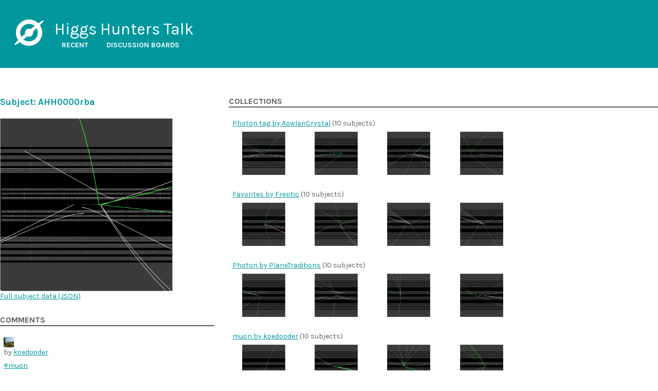

--- FILE ---
content_type: text/html
request_url: https://talk.higgshunters.org/subjects/AHH0000rba/collections.html
body_size: 1979
content:
<!doctype html>
<html lang="en">
  <head>
    
    <meta charset="utf-8">
    <meta name="viewport" content="width=device-width, initial-scale=1.0">

    <meta property="og:type" content="website" />
    <meta property="og:site_name" content="Higgs Hunters Talk" />
    <meta property='og:url' content="https://talk.higgshunters.org/subjects/AHH0000rba/collections.html" />
    <meta property='og:title' content="Subject AHH0000rba: Collections" />

    
    <meta name="description" content="Collections that include subject AHH0000rba from Higgs Hunters." />
    <meta name='twitter:description' content="Collections that include subject AHH0000rba from Higgs Hunters." />
    <meta property='og:description' content="Collections that include subject AHH0000rba from Higgs Hunters." />
  

    
    <meta property='og:image' content="https://static.zooniverse.org/higgs_hunter/subjects/standard/54be4af3574d9004c3003a8d_0.png" />
    <meta name='twitter:image' content="https://static.zooniverse.org/higgs_hunter/subjects/standard/54be4af3574d9004c3003a8d_0.png" />
  

    <meta name="twitter:card" content="summary" />
    <meta name="twitter:creator" content="@the_zooniverse" />
    <meta name="twitter:site" content="@the_zooniverse" />

    <link rel="icon" href="/img/favicon.ico">
    <link rel="stylesheet" href="https://fonts.googleapis.com/css?family=Karla:400,700">
    <title>Subject AHH0000rba: Collections</title>
  
    <link rel="stylesheet" href="/assets/index.19b5d18fa1a351f9d89f.css">
  </head>
  <body>
    
    <header>
      <svg role="img" class=" zooniverse-logo" viewBox="0 0 100 100" width="1.8em" height="1.8em" aria-labelledby="zooniverse-logo_1" style="vertical-align: -0.5em;">
        <title id="zooniverse-logo_1">Zooniverse Logo</title>
        <g fill="currentColor" stroke="none" transform="translate(50, 50)">
          <path d="M 0 -45 A 45 45 0 0 1 0 45 A 45 45 0 0 1 0 -45 Z M 0 -30 A 30 30 0 0 0 0 30 A 30 30 0 0 0 0 -30 Z"></path>
          <path d="M 0 -14 A 14 14 0 0 1 0 14 A 14 14 0 0 1 0 -14 Z"></path>
          <ellipse cx="0" cy="0" rx="6" ry="65" transform="rotate(50)"></ellipse>
        </g>
      </svg>
      <p>
        Higgs Hunters Talk
      </p>
      <nav>
        <ul>
          <li><a href="/recent">Recent</a></li>
          <li><a href="/boards">Discussion boards</a></li>
        </ul>
      </nav>
    </header>
  
    <div  class="container mx-auto">
      <div class="page-grid">
  <aside class=" focus">
    <h1>
      <a href="/subjects/AHH0000rba">Subject: AHH0000rba</a>
    </h1>
    <p class="subject">
      <img  loading=lazy alt="Subject AHH0000rba" src=https://static.zooniverse.org/higgs_hunter/subjects/standard/54be4af3574d9004c3003a8d_0.png>
      <a href="/api/subjects/AHH0000rba.json">
        Full subject data (<abbr title="JavaScript Object Notation">JSON</abbr>)
      </a>
    </p>
    <h2>Comments</h2>
    <ul>
    <li id=5777995083422f009d00265a class="comment">
      <p>
        <a href="/users/koedooder"><img class="avatar" alt="koedooder" src="https://thumbnails.zooniverse.org/50x50/panoptes-uploads.zooniverse.org/production/user_avatar/6ebd4457-9e75-45e2-9678-2de4f1fd3f9d.jpeg" width=20 height=20 /></a>
        by
        <a href="/users/koedooder">koedooder</a>
        
        
      </p>

      <p><a href="/tags/muon">#muon</a></p>


      <p>Posted <time datetime=2016-07-02T10:37:04.425Z>July 2, 2016 11:37 AM</time></p>
    </li>
      
    <li id=586416f495ad363c750001be class="comment">
      <p>
        <a href="/users/kta"><img class="avatar" alt="kta" src="https://thumbnails.zooniverse.org/50x50/panoptes-uploads.zooniverse.org/production/user_avatar/54ba711d-9f80-4e63-a547-b056995fbf67.jpeg" width=20 height=20 /></a>
        by
        <a href="/users/kta">kta</a>
        
        
      </p>

      <p>Possible <a href="/tags/ocv">#ocv</a> and energetic <a href="/tags/photon">#photon</a> at 5:00</p>


      <p>Posted <time datetime=2016-12-28T19:48:04.605Z>December 28, 2016 7:48 PM</time></p>
    </li>
      </ul>
  </aside>

  <main>
    <h2>Collections</h2>
    <ul><li>
           
    <p class="collection-link">
      <a href="/collections/CHHL00000w">Photon tag by AowlanCrystal</a> (10 subjects)
    </p>
    <ul class="collection ">
      
    <li class="subject">
      <a href="/subjects/AHH0000080">
        <img  loading=lazy alt="Subject AHH0000080" src=https://static.zooniverse.org/higgs_hunter/subjects/standard/5460d17cb0c782277800d335_0.png>
      </a>
    </li>
  

    <li class="subject">
      <a href="/subjects/AHH0000392">
        <img  loading=lazy alt="Subject AHH0000392" src=https://static.zooniverse.org/higgs_hunter/subjects/standard/5460d13fb0c782277800b285_0.png>
      </a>
    </li>
  

    <li class="subject">
      <a href="/subjects/AHH00003fy">
        <img  loading=lazy alt="Subject AHH00003fy" src=https://static.zooniverse.org/higgs_hunter/subjects/standard/5460d13cb0c782277800b0db_0.png>
      </a>
    </li>
  

    <li class="subject">
      <a href="/subjects/AHH00004ws">
        <img  loading=lazy alt="Subject AHH00004ws" src=https://static.zooniverse.org/higgs_hunter/subjects/standard/5460d11eb0c782277800a1fd_0.png>
      </a>
    </li>
  
    </ul>
  
        </li><li>
           
    <p class="collection-link">
      <a href="/collections/CHHS0000ka">Favorites by Freptic</a> (10 subjects)
    </p>
    <ul class="collection ">
      
    <li class="subject">
      <a href="/subjects/AHH00006de">
        <img  loading=lazy alt="Subject AHH00006de" src=https://static.zooniverse.org/higgs_hunter/subjects/standard/5460d102b0c7822778009331_0.png>
      </a>
    </li>
  

    <li class="subject">
      <a href="/subjects/AHH0000rba">
        <img  loading=lazy alt="Subject AHH0000rba" src=https://static.zooniverse.org/higgs_hunter/subjects/standard/54be4af3574d9004c3003a8d_0.png>
      </a>
    </li>
  

    <li class="subject">
      <a href="/subjects/AHH00009nn">
        <img  loading=lazy alt="Subject AHH00009nn" src=https://static.zooniverse.org/higgs_hunter/subjects/standard/5460d0c5b0c78227780071eb_0.png>
      </a>
    </li>
  

    <li class="subject">
      <a href="/subjects/AHH00009nn">
        <img  loading=lazy alt="Subject AHH00009nn" src=https://static.zooniverse.org/higgs_hunter/subjects/standard/5460d0c5b0c78227780071eb_0.png>
      </a>
    </li>
  
    </ul>
  
        </li><li>
           
    <p class="collection-link">
      <a href="/collections/CHHS0000qs">Photon by PlaneTraditions</a> (10 subjects)
    </p>
    <ul class="collection ">
      
    <li class="subject">
      <a href="/subjects/AHH0000mrr">
        <img  loading=lazy alt="Subject AHH0000mrr" src=https://static.zooniverse.org/higgs_hunter/subjects/standard/54be4b64574d9004c3006847_0.png>
      </a>
    </li>
  

    <li class="subject">
      <a href="/subjects/AHH0000qrx">
        <img  loading=lazy alt="Subject AHH0000qrx" src=https://static.zooniverse.org/higgs_hunter/subjects/standard/54be4b01574d9004c3004043_0.png>
      </a>
    </li>
  

    <li class="subject">
      <a href="/subjects/AHH0001c32">
        <img  loading=lazy alt="Subject AHH0001c32" src=https://static.zooniverse.org/higgs_hunter/subjects/standard/5510473c4171d104c900b419_0.png>
      </a>
    </li>
  

    <li class="subject">
      <a href="/subjects/AHH0000tct">
        <img  loading=lazy alt="Subject AHH0000tct" src=https://static.zooniverse.org/higgs_hunter/subjects/standard/54be4aba574d9004c30022e1_0.png>
      </a>
    </li>
  
    </ul>
  
        </li><li>
           
    <p class="collection-link">
      <a href="/collections/CHHS0000qa">muon by koedooder</a> (10 subjects)
    </p>
    <ul class="collection ">
      
    <li class="subject">
      <a href="/subjects/AHH0000sql">
        <img  loading=lazy alt="Subject AHH0000sql" src=https://static.zooniverse.org/higgs_hunter/subjects/standard/54be4ad1574d9004c3002c03_0.png>
      </a>
    </li>
  

    <li class="subject">
      <a href="/subjects/AHH0000ou6">
        <img  loading=lazy alt="Subject AHH0000ou6" src=https://static.zooniverse.org/higgs_hunter/subjects/standard/54be4b29574d9004c3005151_0.png>
      </a>
    </li>
  

    <li class="subject">
      <a href="/subjects/AHH0000nr4">
        <img  loading=lazy alt="Subject AHH0000nr4" src=https://static.zooniverse.org/higgs_hunter/subjects/standard/54be4b44574d9004c3005c99_0.png>
      </a>
    </li>
  

    <li class="subject">
      <a href="/subjects/AHH00002gw">
        <img  loading=lazy alt="Subject AHH00002gw" src=https://static.zooniverse.org/higgs_hunter/subjects/standard/5460d16cb0c782277800ca87_0.png>
      </a>
    </li>
  
    </ul>
  
        </li></ul>
  </main>
</div>

    </div>
    <script src="/assets/index.06416b9440dfc726f09e.js"></script>
  </body>
</html>


--- FILE ---
content_type: text/css
request_url: https://talk.higgshunters.org/assets/index.19b5d18fa1a351f9d89f.css
body_size: 7028
content:
/*! normalize.css v8.0.1 | MIT License | github.com/necolas/normalize.css */html{line-height:1.15;-webkit-text-size-adjust:100%}body{margin:0}main{display:block}h1{font-size:2em;margin:.67em 0}hr{box-sizing:content-box;height:0;overflow:visible}pre{font-family:monospace,monospace;font-size:1em}a{background-color:transparent}abbr[title]{border-bottom:none;text-decoration:underline;-webkit-text-decoration:underline dotted;text-decoration:underline dotted}b,strong{font-weight:bolder}code,kbd,samp{font-family:monospace,monospace;font-size:1em}small{font-size:80%}sub,sup{font-size:75%;line-height:0;position:relative;vertical-align:baseline}sub{bottom:-.25em}sup{top:-.5em}img{border-style:none}button,input,optgroup,select,textarea{font-family:inherit;font-size:100%;line-height:1.15;margin:0}button,input{overflow:visible}button,select{text-transform:none}[type=button],[type=reset],[type=submit],button{-webkit-appearance:button}[type=button]::-moz-focus-inner,[type=reset]::-moz-focus-inner,[type=submit]::-moz-focus-inner,button::-moz-focus-inner{border-style:none;padding:0}[type=button]:-moz-focusring,[type=reset]:-moz-focusring,[type=submit]:-moz-focusring,button:-moz-focusring{outline:1px dotted ButtonText}fieldset{padding:.35em .75em .625em}legend{box-sizing:border-box;color:inherit;display:table;max-width:100%;padding:0;white-space:normal}progress{vertical-align:baseline}textarea{overflow:auto}[type=checkbox],[type=radio]{box-sizing:border-box;padding:0}[type=number]::-webkit-inner-spin-button,[type=number]::-webkit-outer-spin-button{height:auto}[type=search]{-webkit-appearance:textfield;outline-offset:-2px}[type=search]::-webkit-search-decoration{-webkit-appearance:none}::-webkit-file-upload-button{-webkit-appearance:button;font:inherit}details{display:block}summary{display:list-item}[hidden],template{display:none}blockquote,dd,dl,figure,h1,h2,h3,h4,h5,h6,hr,p,pre{margin:0}button{background-color:transparent;background-image:none;padding:0}button:focus{outline:1px dotted;outline:5px auto -webkit-focus-ring-color}fieldset,ol,ul{margin:0;padding:0}ol,ul{list-style:none}html{font-family:system-ui,-apple-system,BlinkMacSystemFont,Segoe UI,Roboto,Helvetica Neue,Arial,Noto Sans,sans-serif,Apple Color Emoji,Segoe UI Emoji,Segoe UI Symbol,Noto Color Emoji;line-height:1.5}*,:after,:before{box-sizing:border-box;border:0 solid}hr{border-top-width:1px}img{border-style:solid}textarea{resize:vertical}input::-webkit-input-placeholder,textarea::-webkit-input-placeholder{color:#a0aec0}input::-moz-placeholder,textarea::-moz-placeholder{color:#a0aec0}input:-ms-input-placeholder,textarea:-ms-input-placeholder{color:#a0aec0}input::-ms-input-placeholder,textarea::-ms-input-placeholder{color:#a0aec0}input::placeholder,textarea::placeholder{color:#a0aec0}[role=button],button{cursor:pointer}table{border-collapse:collapse}h1,h2,h3,h4,h5,h6{font-size:inherit;font-weight:inherit}a{color:inherit;text-decoration:inherit}button,input,optgroup,select,textarea{padding:0;line-height:inherit;color:inherit}code,kbd,pre,samp{font-family:SFMono-Regular,Menlo,Monaco,Consolas,Liberation Mono,Courier New,monospace}audio,canvas,embed,iframe,img,object,svg,video{display:block;vertical-align:middle}img,video{max-width:100%;height:auto}html{font-family:Karla,sans-serif;font-size:.875rem;line-height:1.375;--text-opacity:1;color:#5c5c5c;color:rgba(92,92,92,var(--text-opacity))}h1{font-size:1.25rem}h1,h2{font-weight:600;line-height:1.25;margin-bottom:1.5rem}h2{font-size:1.125rem;border-bottom-width:2px}h2,h3{text-transform:uppercase}h3{font-size:1rem;font-weight:600;line-height:1.25;border-bottom-width:1px;margin-bottom:1rem}a{--text-opacity:1;color:#00979d;color:rgba(0,151,157,var(--text-opacity));text-decoration:underline}ul{margin-bottom:2rem}li{margin-left:.5rem}.container{width:100%}@media (min-width:640px){.container{max-width:640px}}@media (min-width:768px){.container{max-width:768px}}@media (min-width:1024px){.container{max-width:1024px}}@media (min-width:1280px){.container{max-width:1280px}}.comment blockquote{padding-left:.5rem;border-left-width:1px;--border-opacity:1;border-color:#cbcccb;border-color:rgba(203,204,203,var(--border-opacity))}.comment p{margin-bottom:.5rem}header{align-items:center;color:#fff;--bg-opacity:1;background-color:#00979d;background-color:rgba(0,151,157,var(--bg-opacity));font-size:1rem;padding:2.5rem 2rem;margin-bottom:2rem}header p,header svg{font-size:2.25rem}header svg{float:left;display:block;margin-right:1.5rem}header nav ul{display:grid;grid-gap:1rem;gap:1rem;grid-auto-flow:row;margin-bottom:0;grid-template-columns:repeat(2,minmax(-webkit-min-content,-webkit-max-content));grid-template-columns:repeat(2,minmax(min-content,max-content))}header nav a{color:#fff;font-weight:700;margin:.25rem .5rem;text-decoration:none;text-transform:uppercase}header nav a:hover{text-decoration:underline}h1 a,h2 a,h3 a{text-decoration:none}.page-grid{display:grid;grid-gap:2rem;gap:2rem;grid-template-columns:1fr 2fr}div.page-grid,main.page-grid{grid-template-areas:"heading heading" "aside main"}div.subject-page-grid{grid-template-areas:"main aside"}div.page-grid>nav{font-size:1.25rem;font-weight:600;line-height:1.25}.page-grid>h1,div.page-grid>nav{grid-area:heading;margin-bottom:0}.page-grid>aside{grid-area:aside}.page-grid>main{grid-area:main}.split-column{display:grid;grid-gap:1.5rem;gap:1.5rem;grid-template-columns:repeat(2,minmax(0,1fr));grid-auto-flow:row}.collection{display:grid;grid-gap:1.5rem;gap:1.5rem;grid-template-columns:repeat(6,minmax(0,1fr));grid-auto-flow:row}.collection li{display:grid;margin-left:0;place-items:center}.collection li img{max-height:6rem;max-width:100%}.collection-link{padding-bottom:.5rem}.comments-list{display:grid;grid-gap:1.5rem;gap:1.5rem;grid-template-columns:repeat(5,minmax(0,1fr));grid-auto-flow:row}.comments-list img{max-height:10rem;max-width:100%}.comment{margin-bottom:1rem;border-bottom-width:1px;--border-opacity:1;border-color:#e2e5e9;border-color:rgba(226,229,233,var(--border-opacity))}.discussion-list>*+*{margin-top:1.5rem}.focus .subject{max-width:24rem;margin-bottom:2rem}.subject{max-width:24rem}.pinned-discussion:before{content:"\1f4cc"}.tag-list{display:grid;grid-template-columns:repeat(3,minmax(0,1fr));grid-auto-flow:row}.text-xs{font-size:.75rem}.mx-auto{margin-left:auto;margin-right:auto}.mb-0{margin-bottom:0}.mb-2{margin-bottom:.5rem}.mb-4{margin-bottom:1rem}.mb-8{margin-bottom:2rem}.uppercase{text-transform:uppercase}.capitalize{text-transform:capitalize}.truncate{overflow:hidden;text-overflow:ellipsis;white-space:nowrap}.grid-cols-2{grid-template-columns:repeat(2,minmax(0,1fr))}.grid-cols-3{grid-template-columns:repeat(3,minmax(0,1fr))}.grid-cols-4{grid-template-columns:repeat(4,minmax(0,1fr))}.transform{--transform-translate-x:0;--transform-translate-y:0;--transform-rotate:0;--transform-skew-x:0;--transform-skew-y:0;--transform-scale-x:1;--transform-scale-y:1;transform:translateX(var(--transform-translate-x)) translateY(var(--transform-translate-y)) rotate(var(--transform-rotate)) skewX(var(--transform-skew-x)) skewY(var(--transform-skew-y)) scaleX(var(--transform-scale-x)) scaleY(var(--transform-scale-y))}

/*# sourceMappingURL=index.19b5d18fa1a351f9d89f.css.map*/